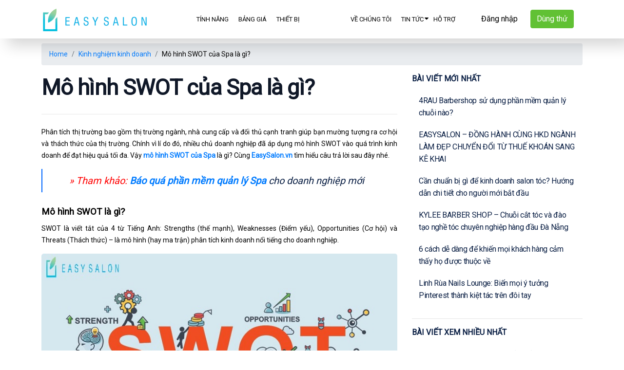

--- FILE ---
content_type: text/html; charset=UTF-8
request_url: https://easysalon.vn/mo-hinh-swot-cua-spa.html
body_size: 12738
content:
<!DOCTYPE html ><html lang="vi"><head><meta name='robots' content='index, follow, max-image-preview:large, max-snippet:-1, max-video-preview:-1' /><link media="all" href="https://easysalon.vn/wp-content/cache/autoptimize/css/autoptimize_faed71be7dfba6be4a6bcc81af211085.css" rel="stylesheet"><title>Giải đáp thắc mắc: Mô hình SWOT của Spa là thế nào?</title><meta name="description" content="Nhiều chủ doanh nghiệp đã áp dụng mô hình SWOT vào quá trình kinh doanh để đạt hiệu quả tối đa. Vậy mô hình SWOT của Spa là gì?" /><link rel="canonical" href="https://easysalon.vn/mo-hinh-swot-cua-spa.html" /><meta property="og:locale" content="en_US" /><meta property="og:type" content="article" /><meta property="og:title" content="Giải đáp thắc mắc: Mô hình SWOT của Spa là thế nào?" /><meta property="og:description" content="Nhiều chủ doanh nghiệp đã áp dụng mô hình SWOT vào quá trình kinh doanh để đạt hiệu quả tối đa. Vậy mô hình SWOT của Spa là gì?" /><meta property="og:url" content="https://easysalon.vn/mo-hinh-swot-cua-spa.html" /><meta property="og:site_name" content="EasySalon" /><meta property="article:published_time" content="2021-06-12T02:29:55+00:00" /><meta property="og:image" content="https://easysalon.vn/wp-content/uploads/2021/06/mo-hinh-swot-cua-spa.jpg" /><meta property="og:image:width" content="650" /><meta property="og:image:height" content="354" /><meta property="og:image:type" content="image/jpeg" /><meta name="author" content="easysalonvn" /><meta name="twitter:card" content="summary_large_image" /><meta name="twitter:label1" content="Written by" /><meta name="twitter:data1" content="easysalonvn" /><meta name="twitter:label2" content="Est. reading time" /><meta name="twitter:data2" content="6 minutes" /> <script type="application/ld+json" class="yoast-schema-graph">{"@context":"https://schema.org","@graph":[{"@type":"Article","@id":"https://easysalon.vn/mo-hinh-swot-cua-spa.html#article","isPartOf":{"@id":"https://easysalon.vn/mo-hinh-swot-cua-spa.html"},"author":{"name":"easysalonvn","@id":"https://easysalon.vn/#/schema/person/f4b8976c6a257d9232c62550ef29ffb0"},"headline":"Mô hình SWOT của Spa là gì?","datePublished":"2021-06-12T02:29:55+00:00","mainEntityOfPage":{"@id":"https://easysalon.vn/mo-hinh-swot-cua-spa.html"},"wordCount":1283,"commentCount":0,"publisher":{"@id":"https://easysalon.vn/#organization"},"image":{"@id":"https://easysalon.vn/mo-hinh-swot-cua-spa.html#primaryimage"},"thumbnailUrl":"https://easysalon.vn/wp-content/uploads/2021/06/mo-hinh-swot-cua-spa.jpg","articleSection":["Kinh nghiệm kinh doanh"],"inLanguage":"en-US","potentialAction":[{"@type":"CommentAction","name":"Comment","target":["https://easysalon.vn/mo-hinh-swot-cua-spa.html#respond"]}]},{"@type":"WebPage","@id":"https://easysalon.vn/mo-hinh-swot-cua-spa.html","url":"https://easysalon.vn/mo-hinh-swot-cua-spa.html","name":"Giải đáp thắc mắc: Mô hình SWOT của Spa là thế nào?","isPartOf":{"@id":"https://easysalon.vn/#website"},"primaryImageOfPage":{"@id":"https://easysalon.vn/mo-hinh-swot-cua-spa.html#primaryimage"},"image":{"@id":"https://easysalon.vn/mo-hinh-swot-cua-spa.html#primaryimage"},"thumbnailUrl":"https://easysalon.vn/wp-content/uploads/2021/06/mo-hinh-swot-cua-spa.jpg","datePublished":"2021-06-12T02:29:55+00:00","description":"Nhiều chủ doanh nghiệp đã áp dụng mô hình SWOT vào quá trình kinh doanh để đạt hiệu quả tối đa. Vậy mô hình SWOT của Spa là gì?","breadcrumb":{"@id":"https://easysalon.vn/mo-hinh-swot-cua-spa.html#breadcrumb"},"inLanguage":"en-US","potentialAction":[{"@type":"ReadAction","target":["https://easysalon.vn/mo-hinh-swot-cua-spa.html"]}]},{"@type":"ImageObject","inLanguage":"en-US","@id":"https://easysalon.vn/mo-hinh-swot-cua-spa.html#primaryimage","url":"https://easysalon.vn/wp-content/uploads/2021/06/mo-hinh-swot-cua-spa.jpg","contentUrl":"https://easysalon.vn/wp-content/uploads/2021/06/mo-hinh-swot-cua-spa.jpg","width":650,"height":354,"caption":"mo hinh swot cua spa"},{"@type":"BreadcrumbList","@id":"https://easysalon.vn/mo-hinh-swot-cua-spa.html#breadcrumb","itemListElement":[{"@type":"ListItem","position":1,"name":"Home","item":"https://easysalon.vn/"},{"@type":"ListItem","position":2,"name":"Mô hình SWOT của Spa là gì?"}]},{"@type":"WebSite","@id":"https://easysalon.vn/#website","url":"https://easysalon.vn/","name":"EasySalon","description":"Phần mềm quản lý và CSKH chuyên biệt cho Salon, Spa","publisher":{"@id":"https://easysalon.vn/#organization"},"potentialAction":[{"@type":"SearchAction","target":{"@type":"EntryPoint","urlTemplate":"https://easysalon.vn/?s={search_term_string}"},"query-input":{"@type":"PropertyValueSpecification","valueRequired":true,"valueName":"search_term_string"}}],"inLanguage":"en-US"},{"@type":"Organization","@id":"https://easysalon.vn/#organization","name":"EasySalon","url":"https://easysalon.vn/","logo":{"@type":"ImageObject","inLanguage":"en-US","@id":"https://easysalon.vn/#/schema/logo/image/","url":"https://easysalon.vn/wp-content/uploads/2019/06/logo-my.png","contentUrl":"https://easysalon.vn/wp-content/uploads/2019/06/logo-my.png","width":600,"height":138,"caption":"EasySalon"},"image":{"@id":"https://easysalon.vn/#/schema/logo/image/"}},{"@type":"Person","@id":"https://easysalon.vn/#/schema/person/f4b8976c6a257d9232c62550ef29ffb0","name":"easysalonvn","image":{"@type":"ImageObject","inLanguage":"en-US","@id":"https://easysalon.vn/#/schema/person/image/","url":"https://secure.gravatar.com/avatar/dcef9151c67e1c65f38980fa11b25a8279bed3549263b84655faf4c12f7b8258?s=96&d=mm&r=g","contentUrl":"https://secure.gravatar.com/avatar/dcef9151c67e1c65f38980fa11b25a8279bed3549263b84655faf4c12f7b8258?s=96&d=mm&r=g","caption":"easysalonvn"},"url":"https://easysalon.vn/author/easysalonvn"}]}</script> <link rel='dns-prefetch' href='//cdn.jsdelivr.net' /><link rel="alternate" title="oEmbed (JSON)" type="application/json+oembed" href="https://easysalon.vn/wp-json/oembed/1.0/embed?url=https%3A%2F%2Feasysalon.vn%2Fmo-hinh-swot-cua-spa.html" /><link rel="alternate" title="oEmbed (XML)" type="text/xml+oembed" href="https://easysalon.vn/wp-json/oembed/1.0/embed?url=https%3A%2F%2Feasysalon.vn%2Fmo-hinh-swot-cua-spa.html&#038;format=xml" /><link rel='stylesheet' id='es-bootstrap-icons-css' href='https://cdn.jsdelivr.net/npm/bootstrap-icons@1.11.3/font/bootstrap-icons.css' type='text/css' media='all' /><link rel="https://api.w.org/" href="https://easysalon.vn/wp-json/" /><link rel="alternate" title="JSON" type="application/json" href="https://easysalon.vn/wp-json/wp/v2/posts/7371" /><link rel="EditURI" type="application/rsd+xml" title="RSD" href="https://easysalon.vn/xmlrpc.php?rsd" /><link rel='shortlink' href='https://easysalon.vn/?p=7371' /><meta name="generator" content="auto-sizes 1.6.0"><meta name="generator" content="dominant-color-images 1.2.0"><meta name="generator" content="performance-lab 3.9.0; plugins: auto-sizes, dominant-color-images, embed-optimizer, image-prioritizer, speculation-rules, web-worker-offloading, webp-uploads"><meta name="generator" content="web-worker-offloading 0.2.0"><meta name="generator" content="webp-uploads 2.5.1"><meta name="generator" content="speculation-rules 1.5.0"><meta name="generator" content="optimization-detective 1.0.0-beta3"><meta name="generator" content="embed-optimizer 1.0.0-beta2"><meta name="generator" content="image-prioritizer 1.0.0-beta2"><link rel="icon" href="https://easysalon.vn/wp-content/uploads/2024/03/cropped-favicon-32x32.png" sizes="32x32" /><link rel="icon" href="https://easysalon.vn/wp-content/uploads/2024/03/cropped-favicon-192x192.png" sizes="192x192" /><link rel="apple-touch-icon" href="https://easysalon.vn/wp-content/uploads/2024/03/cropped-favicon-180x180.png" /><meta name="msapplication-TileImage" content="https://easysalon.vn/wp-content/uploads/2024/03/cropped-favicon-270x270.png" /><meta charset="UTF-8"><meta name="language" content="vi"/><meta name="viewport" content="width=device-width, initial-scale=1.0"><meta name="facebook-domain-verification" content="e7qi684zfti118171r2xlb2cru0fiy" /><meta name="google-site-verification" content="x86cB9GRRevLe860b5-1MXrgJZC_OX47S6aohuuNpbM" /><link rel="shortcut icon" type="image/png" href="https://easysalon.vn/wp-content/uploads/2019/06/favicon.png" /><link rel="apple-touch-icon" type="image/png" href="https://easysalon.vn/wp-content/uploads/2019/06/favicon.png" /><link rel="stylesheet" href="https://fonts.googleapis.com/css?family=Roboto">  <script async src="https://www.googletagmanager.com/gtag/js?id=G-B1DZC09RRJ"></script> <script>window.dataLayer = window.dataLayer || [];
  function gtag(){dataLayer.push(arguments);}
  gtag('js', new Date());

  gtag('config', 'G-B1DZC09RRJ');</script>  <script src="https://ajax.googleapis.com/ajax/libs/jquery/1.7.1/jquery.min.js" type="text/javascript"></script> <script src="https://code.jquery.com/jquery-3.6.1.js" integrity="sha256-3zlB5s2uwoUzrXK3BT7AX3FyvojsraNFxCc2vC/7pNI=" crossorigin="anonymous"></script> <link rel="stylesheet"href="https://cdn.jsdelivr.net/npm/swiper/swiper-bundle.min.css"/></head><body class="desk"><div id="fb-root"></div> <script async defer crossorigin="anonymous" src="https://connect.facebook.net/vi_VN/sdk.js#xfbml=1&version=v14.0&appId=172388364589487&autoLogAppEvents=1" nonce="23jRg2eK"></script> <div class="main-page"><header id="main_menu_sticky" class="tablet-mode header clear  " role="banner"><nav class="main-menu" id="navbar"><div class="container"><div class="row"><div class="col-md-7"><div class="logo"><h1 class="site-title"> Giải đáp thắc mắc: Mô hình SWOT của Spa là thế nào? <a href="https://easysalon.vn"> <img data-od-xpath="/HTML/BODY/DIV[@class=&apos;main-page&apos;]/*[1][self::HEADER]/*[1][self::NAV]/*[1][self::DIV]/*[1][self::DIV]/*[1][self::DIV]/*[1][self::DIV]/*[1][self::H1]/*[1][self::A]/*[1][self::IMG]" src="https://easysalon.vn/wp-content/uploads/2019/06/logo-my.png"
 alt="EasySalon" /> </a></h1></div></div><div class="col-md-2 button-box1"> <a href="https://my.easysalon.vn/" class="btn btn-white" style=" margin-right: -20px"> Đăng nhập </a></div><div class="col-md-2 button-box1"> <button type="button" class="btn btn-success" data-toggle="modal" data-target="#register_popup"> Dùng thử </button></div><div class="col-md-1 button-box2"> <a href="#" class="menu-icon" onclick="open_menu()"> <svg width="32" height="32" viewBox="0 0 32 32" fill="none" xmlns="http://www.w3.org/2000/svg"> <path d="M4 16H28" stroke="#0A1F44" stroke-width="1.5" stroke-linecap="round" stroke-linejoin="round"/> <path d="M4 8H28" stroke="#0A1F44" stroke-width="1.5" stroke-linecap="round" stroke-linejoin="round"/> <path d="M4 24H28" stroke="#0A1F44" stroke-width="1.5" stroke-linecap="round" stroke-linejoin="round"/> </svg> </a></div></div></div></nav></header><header id="main_menu_sticky" class="desktop-mode header clear  " role="banner"><nav class="main-menu" id="navbar"><div class="container"><div class="row"><div class="col-md-3"><div class="logo"><h1 class="site-title"> Giải đáp thắc mắc: Mô hình SWOT của Spa là thế nào? <a href="https://easysalon.vn"> <img data-od-xpath="/HTML/BODY/DIV[@class=&apos;main-page&apos;]/*[2][self::HEADER]/*[1][self::NAV]/*[1][self::DIV]/*[1][self::DIV]/*[1][self::DIV]/*[1][self::DIV]/*[1][self::H1]/*[1][self::A]/*[1][self::IMG]" src="https://easysalon.vn/wp-content/uploads/2019/06/logo-my.png"
 alt="EasySalon" /> </a></h1></div></div><div class="col-md-3"><nav class="header-nav"><div id="header-menu-left" class="menu-header-menu-left-container"><ul class="header-menu-left"><li id="menu-item-157" class="menu-item menu-item-type-post_type menu-item-object-page menu-item-157"><h3><a href="https://easysalon.vn/tinh-nang"><span>Tính năng</span></a></h3></li><li id="menu-item-161" class="menu-item menu-item-type-post_type menu-item-object-page menu-item-161"><h3><a href="https://easysalon.vn/bao-gia"><span>Bảng giá</span></a></h3></li><li id="menu-item-410" class="menu-item menu-item-type-taxonomy menu-item-object-category menu-item-410"><h3><a href="https://easysalon.vn/thiet-bi"><span>Thiết bị</span></a></h3></li></ul></div></nav></div><div class="col-md-3" style="flex: 0 0 28%; max-width: 28%;"><nav class="header-nav"><div id="header-menu-right" class="menu-header-menu-right-container"><ul class="header-menu-right"><li id="menu-item-11738" class="menu-item menu-item-type-post_type menu-item-object-page menu-item-11738"><h3><a href="https://easysalon.vn/about-us"><span>Về chúng tôi</span></a></h3></li><li id="menu-item-9751" class="menu-item menu-item-type-custom menu-item-object-custom menu-item-has-children menu-item-9751"><h3><a href="#"><span>Tin tức</span></a></h3><ul class="sub-menu"><li id="menu-item-9752" class="menu-item menu-item-type-post_type menu-item-object-page menu-item-9752"><h3><a href="https://easysalon.vn/thong-bao-cap-nhat"><span>Thông báo cập nhật</span></a></h3></li><li id="menu-item-11739" class="menu-item menu-item-type-taxonomy menu-item-object-category menu-item-11739"><h3><a href="https://easysalon.vn/blog"><span>Blog</span></a></h3></li><li id="menu-item-11736" class="menu-item menu-item-type-post_type menu-item-object-page menu-item-11736"><h3><a href="https://easysalon.vn/khach-hang"><span>Khách hàng EasySalon</span></a></h3></li><li id="menu-item-11744" class="menu-item menu-item-type-post_type menu-item-object-page menu-item-11744"><h3><a href="https://easysalon.vn/tuyen-dung"><span>Tuyển dụng EasySalon</span></a></h3></li></ul></li><li id="menu-item-9311" class="menu-item menu-item-type-custom menu-item-object-custom menu-item-9311"><h3><a href="https://easysalon.vn/huong-dan-su-dung"><span>Hỗ trợ</span></a></h3></li></ul></div></nav></div><div class="col-md-3" style="max-width: 22%;"> <a href="https://my.easysalon.vn/" class="btn btn-white" style="margin-top: 20px; margin-right: 10px"> Đăng nhập </a> <button type="button" class="btn btn-success" data-toggle="modal" data-target="#register_popup" style="margin-top: 20px;"> Dùng thử </button></div></div></div></nav></header><header class="mobile-mode header header-mobile "><div class="container" id="app-boss"><div class="row"><div class="col-2" style="display: flex; align-items: center; justify-content: flex-end; padding: 10px;flex: 0 0 13.666667%;"> <svg width="25" height="25" viewBox="0 0 16 16" fill="none" xmlns="http://www.w3.org/2000/svg" onclick="close_app_boss()"> <path d="M12 12L4 4" stroke="#0A1F44" stroke-width="1.5" stroke-linecap="round" stroke-linejoin="round"/> <path d="M12 4L4 12" stroke="#0A1F44" stroke-width="1.5" stroke-linecap="round" stroke-linejoin="round"/> </svg></div><div class="col-6" style="padding-left: 0; padding-top: 5px;"> <img data-od-xpath="/HTML/BODY/DIV[@class=&apos;main-page&apos;]/*[3][self::HEADER]/*[1][self::DIV]/*[1][self::DIV]/*[2][self::DIV]/*[1][self::IMG]" src="https://easysalon.vn/wp-content/themes/easysalon/images/new version/Frame 436.svg"></div><div class="col-4" style="display: flex; align-items: center;justify-content: center;"> <a href="https://easysalon.vn/downloads" class="btn btn-primary" style="color:white">Tải xuống</a></div></div></div><div class='container'><div class="logo"><h1 class="site-title"> Giải đáp thắc mắc: Mô hình SWOT của Spa là thế nào? <a href="https://easysalon.vn"> <img data-od-xpath="/HTML/BODY/DIV[@class=&apos;main-page&apos;]/*[3][self::HEADER]/*[2][self::DIV]/*[1][self::DIV]/*[1][self::H1]/*[1][self::A]/*[1][self::IMG]" src="https://easysalon.vn/wp-content/uploads/2019/06/logo-my.png" alt="EasySalon" /> </a></h1></div> <a href="#" class="menu-icon" onclick="open_menu()"> <svg width="32" height="32" viewBox="0 0 32 32" fill="none" xmlns="http://www.w3.org/2000/svg"> <path d="M4 16H28" stroke="#0A1F44" stroke-width="1.5" stroke-linecap="round" stroke-linejoin="round"/> <path d="M4 8H28" stroke="#0A1F44" stroke-width="1.5" stroke-linecap="round" stroke-linejoin="round"/> <path d="M4 24H28" stroke="#0A1F44" stroke-width="1.5" stroke-linecap="round" stroke-linejoin="round"/> </svg> </a></div> <script>function close_app_boss(){
					$('#app-boss').hide('slow');
					$('#app-boss2').hide('slow');
				}
				function open_menu(){
					$('#menu-mobile').show('slow');
				}</script> </header><div class="page"><div class="container"><ol class="breadcrumb" itemscope   itemtype="http://schema.org/BreadcrumbList"><li class="breadcrumb-item" itemprop="itemListElement" itemscope itemtype="http://schema.org/ListItem"> <a itemprop="item" href="https://easysalon.vn"><i class="glyphicon glyphicon-home"></i> <span itemprop="name"">Home</span><meta itemprop="position" content="1" /></a></li><li class="breadcrumb-item" itemprop="itemListElement" itemscope itemtype="http://schema.org/ListItem"><a  itemprop="item" href="https://easysalon.vn/kinh-nghiem-kinh-doanh" ><span itemprop="name">Kinh nghiệm kinh doanh</span></a><meta itemprop="position" content="1" /></li><li class="breadcrumb-item hidden-xs" itemprop="itemListElement" itemscope itemtype="http://schema.org/ListItem"><span itemprop="item"><span itemprop="name">Mô hình SWOT của Spa là gì?</span><meta itemprop="position" content="2" /></span></li></ol><div class="desktop-mode"><div class="row"><div class="col-md-8"><h2 class="title">Mô hình SWOT của Spa là gì?</h2><hr class="mt-4 mb-4"><div class="content"><p style="text-align: justify;">Phân tích thị trường bao gồm thị trường ngành, nhà cung cấp và đối thủ cạnh tranh giúp bạn mường tượng ra cơ hội và thách thức của thị trường. Chính vì lí do đó, nhiều chủ doanh nghiệp đã áp dụng mô hình SWOT vào quá trình kinh doanh để đạt hiệu quả tối đa. Vậy <a href="https://easysalon.vn/mo-hinh-swot-cua-spa.html"><strong>mô hình SWOT của Spa</strong></a> là gì? Cùng <a href="https://easysalon.vn/"><strong>EasySalon.vn</strong></a> tìm hiểu câu trả lời sau đây nhé.</p><blockquote><p style="padding-left: 40px;"><em><span style="color: #ff0000;">» Tham khảo:</span> <a href="https://easysalon.vn/bao-gia" target="_blank" rel="noopener noreferrer"><strong>Báo quá phần mềm quản lý Spa</strong></a> cho doanh nghiệp mới</em></p></blockquote><h2 style="text-align: justify;"><span style="font-size: 14pt;"><strong>Mô hình SWOT là gì?</strong></span></h2><p style="text-align: justify;">SWOT là viết tắt của 4 từ Tiếng Anh: Strengths (thế mạnh), Weaknesses (Điểm yếu), Opportunities (Cơ hội) và Threats (Thách thức) – là mô hình (hay ma trận) phân tích kinh doanh nổi tiếng cho doanh nghiệp.</p><p><img class="aligncenter wp-image-7372 size-full lazy" alt="mo hinh swot cua spa " width="650" height="354" data-src="https://easysalon.vn/wp-content/uploads/2021/06/mo-hinh-swot-cua-spa.jpg" loading="lazy" srcset="https://easysalon.vn/wp-content/uploads/2021/06/mo-hinh-swot-cua-spa.jpg 650w, https://easysalon.vn/wp-content/uploads/2021/06/mo-hinh-swot-cua-spa-300x163.jpg 300w" sizes="auto, (max-width: 650px) 100vw, 650px" /></p><p style="text-align: justify;">Mô hình SWOT là mô hình (hay ma trận) phân tích kinh doanh nổi tiếng dành cho mọi doanh nghiệp muốn cải thiện tình hình kinh doanh bằng định hướng đúng đẵn và xây dựng những nền tảng phát triển vững chắc.</p><ul style="text-align: justify;"><li>Trong đó Thế mạnh và Điểm yếu được xem là hai <em>yếu tố nội bộ</em> trong một doanh nghiệp. Ví dụ như danh tiếng, đặc điểm, vị trí địa lý. Gọi là yếu tố nội bộ, bởi vì đây là những yếu tố mà bạn có thể nỗ lực để thay đổi.</li><li>Còn Cơ hội và Rủi ro là hai <em>yếu tố bên ngoài</em>. Ví dụ như nguồn cung ứng, đối thủ, giá thị trường, vì chúng không phải những yếu tố chỉ cần muốn là có thể kiểm soát được.</li></ul><blockquote><p style="padding-left: 40px;"><em><span style="color: #ff0000;">» Xem thêm:</span> Tìm hiểu <strong><a href="https://easysalon.vn/tim-hieu-5-mo-hinh-spa-tren-the-gioi.html">mô hình Spa trên thế giới</a></strong> mang lại hiệu quả cao</em></p></blockquote><h3 style="text-align: justify;"><span style="font-size: 12pt;"><strong>Cách phân tích mô hình SWOT cho Spa cực đơn giản </strong></span></h3><p style="text-align: justify;">Phân tích mô hình SWOT giúp bạn nắm được điểm mạnh, điểm yếu của spa. Mình có thế mạnh gì cần phát huy, điểm yếu nào cần khắc phục. Khi đã hiểu rõ các tiềm năng của mình bạn sẽ có cách lập kế hoạch kinh doanh hiệu quả. Chính xác hơn, không bị sa lầy vào những kế hoạch bất khả thi.</p><p><img class="aligncenter wp-image-7373 size-full lazy" alt="phan tich mo hinh swot cua spa " width="650" height="433" data-src="https://easysalon.vn/wp-content/uploads/2021/06/mo-hinh-swot-cua-spa-1.jpg" loading="lazy" srcset="https://easysalon.vn/wp-content/uploads/2021/06/mo-hinh-swot-cua-spa-1.jpg 650w, https://easysalon.vn/wp-content/uploads/2021/06/mo-hinh-swot-cua-spa-1-300x200.jpg 300w" sizes="auto, (max-width: 650px) 100vw, 650px" /></p><blockquote><p><em><span style="color: #ff0000;">» Xem thêm:</span></em> Áp dụng <em><strong><a href="https://easysalon.vn/chien-luoc-dinh-gia-chim-moi-cho-dich-vu-spa.html">chiến lược định giá chim mồi cho dịch vụ Spa</a></strong></em></p></blockquote><table style="height: 96px; width: 100%; border-collapse: collapse;" border="2" cellspacing="1"><tbody><tr style="height: 24px;"><td style="width: 23.9394%; height: 24px; text-align: center;"><strong>Điểm mạnh</strong></td><td style="width: 76.0606%; height: 24px;"><ul><li style="text-align: justify;">Phần “Điểm mạnh” của phân tích SWOT nêu bật các đặc điểm tích cực mang lại lợi thế cạnh tranh cho doanh nghiệp. Một phân tích SWOT spa trong ngày sẽ đề cập đến những phẩm chất tốt liên quan đến các cơ sở, nhân viên, thiết bị và dịch vụ của khu nghỉ mát.</li><li style="text-align: justify;">Một thẩm mỹ viện tại chỗ hoặc các cơ sở được trang bị tốt với thiết bị tiên tiến là hai ví dụ có thể. Tuy nhiên, điểm mạnh của bạn cần giúp bạn thoát khỏi cuộc thi. Nếu phần lớn các spa trong khu vực của bạn bao gồm các thẩm mỹ viện, thẩm mỹ viện của bạn không còn được coi là một thế mạnh.</li></ul></td></tr><tr style="height: 24px;"><td style="width: 23.9394%; height: 24px; text-align: center;"><strong>Điểm yếu</strong></td><td style="width: 76.0606%; height: 24px;"><ul><li style="text-align: justify;">Phần “Điểm yếu” của SWOT đi qua các đặc điểm không mong muốn của một doanh nghiệp. Văn hóa công ty kém, kỹ thuật đào tạo kém, hạn chế tài chính, vấn đề nhân sự và các yếu tố nội bộ khác tạo ra điểm yếu.</li><li style="text-align: justify;">Một nhân viên thiếu kinh nghiệm và một thực đơn dịch vụ hạn chế là những ví dụ về những thiếu sót có thể được đề cập trong một ngày SWOT spa. Nếu bạn gặp khó khăn trong việc xác định điểm yếu, hãy hỏi khách hàng và khách hàng hiện tại.</li></ul></td></tr><tr style="height: 24px;"><td style="width: 23.9394%; height: 24px; text-align: center;"><strong>Cơ hội</strong></td><td style="width: 76.0606%; height: 24px; text-align: justify;"><ul><li>Phần “Cơ hội” của SWOT phác thảo các xu hướng tích cực ảnh hưởng đến toàn bộ thị trường. Những xu hướng này hoạt động bên ngoài vương quốc spa ảnh hưởng. Chúng không thể được kiểm soát hoặc tạo ra, cũng không thể gắn với bất kỳ tổ chức nào. Nói, ví dụ, các bữa tiệc sinh nhật theo chủ đề spa trở nên rất thời trang.</li><li>Đây là một cơ hội cho tất cả các spa. Nghiên cứu các báo cáo tin tức liên quan đến phương pháp điều trị spa, hành vi mua của khách hàng và dữ liệu tài chính để xác định cơ hội</li></ul></td></tr><tr style="height: 24px;"><td style="width: 23.9394%; height: 24px; text-align: center;"><strong>Thách thức</strong></td><td style="width: 76.0606%; height: 24px; text-align: justify;"><ul><li>Trong phần này, hãy nhấn mạnh các xu hướng xã hội và tài chính đang ảnh hưởng tiêu cực đến tất cả các spa trong thị trường của bạn. Nếu phụ nữ trong khu vực của bạn không dành nhiều tiền cho các phương pháp làm đẹp, thì sự thay đổi này có thể đe dọa đến sức khỏe của tất cả các spa.</li><li>Giống như các mối đe dọa cơ hội, là các yếu tố tiếp thị bên ngoài. Chúng không thể được kiểm soát hoặc tạo ra bởi những người ra quyết định trong spa.</li></ul></td></tr></tbody></table><p style="text-align: justify;">Hy vọng qua bài viết trên, bạn đã có câu trả lời cho thắc mắc <a href="https://easysalon.vn/mo-hinh-swot-cua-spa.html"><strong>mô hình SWOT của Spa</strong></a> là gì? để áp dụng và học tập theo.</p><p><a href="https://easysalon.vn/dang-ky-phan-mem-quan-ly-salon-tiem-toc" target="_blank" rel="noopener noreferrer"><img class="wp-image-7088 size-full aligncenter lazy" title="cach dang ky phan mem quan ly spa" alt="phan mem quan ly spa" width="650" height="150" data-src="https://easysalon.vn/wp-content/uploads/2021/05/dung-thu-mien-phi.png" loading="lazy" srcset="https://easysalon.vn/wp-content/uploads/2021/05/dung-thu-mien-phi.png 650w, https://easysalon.vn/wp-content/uploads/2021/05/dung-thu-mien-phi-300x69.png 300w" sizes="auto, (max-width: 650px) 100vw, 650px" /></a></p></div><hr class="mt-4 mb-4"><div class="business-footer"><h2>EasySalon - Phần mềm quản lý chuyên biệt cho Salon/Spa</h2><h5>Đầy đủ tính năng quản lý & CSKH | Giá chỉ từ <span>5.000đ</span>/ngày</h5><div class="form-group"> <button type="button" class="btn btn-success" data-toggle="modal" data-target="#register_popup"> Dùng thử miễn phí </button></div></div></div><div class="col-md-4"><div class="sidebar"><aside class="widget widget-newest-post"><h3 class="widget-title">Bài viết mới nhất</h3><div class="widget-content"><div class="newest-post-item"><h4 class="title"> <a href="https://easysalon.vn/chuoi-4rau-barbershop-cau-chuyen-thanh-cong-tu-doi-tac.html" title="4RAU Barbershop sử dụng phần mềm quản lý chuỗi nào?"> 4RAU Barbershop sử dụng phần mềm quản lý chuỗi nào? </a></h4></div><div class="newest-post-item"><h4 class="title"> <a href="https://easysalon.vn/easysalon-dong-hanh-cung-hkd-nganh-lam-dep-chuyen-doi-tu-thue-khoan-sang-ke-khai.html" title="EASYSALON &#8211; ĐỒNG HÀNH CÙNG HKD NGÀNH LÀM ĐẸP CHUYỂN ĐỔI TỪ THUẾ KHOÁN SANG KÊ KHAI"> EASYSALON &#8211; ĐỒNG HÀNH CÙNG HKD NGÀNH LÀM ĐẸP CHUYỂN ĐỔI TỪ THUẾ KHOÁN SANG KÊ KHAI </a></h4></div><div class="newest-post-item"><h4 class="title"> <a href="https://easysalon.vn/kinh-doanh-salon-toc.html" title="Cần chuẩn bị gì để kinh doanh salon tóc? Hướng dẫn chi tiết cho người mới bắt đầu"> Cần chuẩn bị gì để kinh doanh salon tóc? Hướng dẫn chi tiết cho người mới bắt đầu </a></h4></div><div class="newest-post-item"><h4 class="title"> <a href="https://easysalon.vn/kylee-barber-shop-da-nang.html" title="KYLEE BARBER SHOP &#8211; Chuỗi cắt tóc và đào tạo nghề tóc chuyên nghiệp hàng đầu Đà Nẵng"> KYLEE BARBER SHOP &#8211; Chuỗi cắt tóc và đào tạo nghề tóc chuyên nghiệp hàng đầu Đà Nẵng </a></h4></div><div class="newest-post-item"><h4 class="title"> <a href="https://easysalon.vn/6-cach-de-giu-chan-khach-hang.html" title="6 cách dễ dàng để khiến mọi khách hàng cảm thấy họ được thuộc về"> 6 cách dễ dàng để khiến mọi khách hàng cảm thấy họ được thuộc về </a></h4></div><div class="newest-post-item"><h4 class="title"> <a href="https://easysalon.vn/linh-rua-nails-lounge.html" title="Linh Rùa Nails Lounge: Biến mọi ý tưởng Pinterest thành kiệt tác trên đôi tay"> Linh Rùa Nails Lounge: Biến mọi ý tưởng Pinterest thành kiệt tác trên đôi tay </a></h4></div></div></aside><hr><aside class="widget widget-newest-post"><h3 class="widget-title">Bài viết xem nhiều nhất</h3><div class="widget-content"><div class="newest-post-item"><h4 class="title"> <a href="https://easysalon.vn/chuoi-4rau-barbershop-cau-chuyen-thanh-cong-tu-doi-tac.html" title="4RAU Barbershop sử dụng phần mềm quản lý chuỗi nào?"> 4RAU Barbershop sử dụng phần mềm quản lý chuỗi nào? </a></h4></div><div class="newest-post-item"><h4 class="title"> <a href="https://easysalon.vn/mau-toc-dep-2020.html" title="Điểm mặt 6 màu tóc đẹp 2020 dự đoán sẽ &#8216;lên ngôi&#8217; năm sau"> Điểm mặt 6 màu tóc đẹp 2020 dự đoán sẽ &#8216;lên ngôi&#8217; năm sau </a></h4></div><div class="newest-post-item"><h4 class="title"> <a href="https://easysalon.vn/mau-sac-hot-trend-2020.html" title="Những màu sắc hot trend sẽ trở thành xu hướng 2020"> Những màu sắc hot trend sẽ trở thành xu hướng 2020 </a></h4></div><div class="newest-post-item"><h4 class="title"> <a href="https://easysalon.vn/mau-hot-trend-nam-2021.html" title="Điểm danh xu hướng màu hot trend năm 2021 dẫn đầu trào lưu"> Điểm danh xu hướng màu hot trend năm 2021 dẫn đầu trào lưu </a></h4></div><div class="newest-post-item"><h4 class="title"> <a href="https://easysalon.vn/mua-dung-cu-lam-toc-o-tp-hcm.html" title="Gợi ý 5 địa điểm mua dụng cụ làm tóc ở TP.HCM chất lượng"> Gợi ý 5 địa điểm mua dụng cụ làm tóc ở TP.HCM chất lượng </a></h4></div><div class="newest-post-item"><h4 class="title"> <a href="https://easysalon.vn/toc-ngan-cho-mat-tron.html" title="4 kiểu tóc ngắn cho mặt tròn dẫn đầu xu hướng"> 4 kiểu tóc ngắn cho mặt tròn dẫn đầu xu hướng </a></h4></div></div></aside></div></div></div></div><div class="mobile-mode"><div class="row"><div class="col-12"><h2 class="title">Mô hình SWOT của Spa là gì?</h2><hr class="mt-4 mb-4"><div class="content"><p style="text-align: justify;">Phân tích thị trường bao gồm thị trường ngành, nhà cung cấp và đối thủ cạnh tranh giúp bạn mường tượng ra cơ hội và thách thức của thị trường. Chính vì lí do đó, nhiều chủ doanh nghiệp đã áp dụng mô hình SWOT vào quá trình kinh doanh để đạt hiệu quả tối đa. Vậy <a href="https://easysalon.vn/mo-hinh-swot-cua-spa.html"><strong>mô hình SWOT của Spa</strong></a> là gì? Cùng <a href="https://easysalon.vn/"><strong>EasySalon.vn</strong></a> tìm hiểu câu trả lời sau đây nhé.</p><blockquote><p style="padding-left: 40px;"><em><span style="color: #ff0000;">» Tham khảo:</span> <a href="https://easysalon.vn/bao-gia" target="_blank" rel="noopener noreferrer"><strong>Báo quá phần mềm quản lý Spa</strong></a> cho doanh nghiệp mới</em></p></blockquote><h2 style="text-align: justify;"><span style="font-size: 14pt;"><strong>Mô hình SWOT là gì?</strong></span></h2><p style="text-align: justify;">SWOT là viết tắt của 4 từ Tiếng Anh: Strengths (thế mạnh), Weaknesses (Điểm yếu), Opportunities (Cơ hội) và Threats (Thách thức) – là mô hình (hay ma trận) phân tích kinh doanh nổi tiếng cho doanh nghiệp.</p><p><img class="aligncenter wp-image-7372 size-full lazy" alt="mo hinh swot cua spa " width="650" height="354" data-src="https://easysalon.vn/wp-content/uploads/2021/06/mo-hinh-swot-cua-spa.jpg" loading="lazy" srcset="https://easysalon.vn/wp-content/uploads/2021/06/mo-hinh-swot-cua-spa.jpg 650w, https://easysalon.vn/wp-content/uploads/2021/06/mo-hinh-swot-cua-spa-300x163.jpg 300w" sizes="auto, (max-width: 650px) 100vw, 650px" /></p><p style="text-align: justify;">Mô hình SWOT là mô hình (hay ma trận) phân tích kinh doanh nổi tiếng dành cho mọi doanh nghiệp muốn cải thiện tình hình kinh doanh bằng định hướng đúng đẵn và xây dựng những nền tảng phát triển vững chắc.</p><ul style="text-align: justify;"><li>Trong đó Thế mạnh và Điểm yếu được xem là hai <em>yếu tố nội bộ</em> trong một doanh nghiệp. Ví dụ như danh tiếng, đặc điểm, vị trí địa lý. Gọi là yếu tố nội bộ, bởi vì đây là những yếu tố mà bạn có thể nỗ lực để thay đổi.</li><li>Còn Cơ hội và Rủi ro là hai <em>yếu tố bên ngoài</em>. Ví dụ như nguồn cung ứng, đối thủ, giá thị trường, vì chúng không phải những yếu tố chỉ cần muốn là có thể kiểm soát được.</li></ul><blockquote><p style="padding-left: 40px;"><em><span style="color: #ff0000;">» Xem thêm:</span> Tìm hiểu <strong><a href="https://easysalon.vn/tim-hieu-5-mo-hinh-spa-tren-the-gioi.html">mô hình Spa trên thế giới</a></strong> mang lại hiệu quả cao</em></p></blockquote><h3 style="text-align: justify;"><span style="font-size: 12pt;"><strong>Cách phân tích mô hình SWOT cho Spa cực đơn giản </strong></span></h3><p style="text-align: justify;">Phân tích mô hình SWOT giúp bạn nắm được điểm mạnh, điểm yếu của spa. Mình có thế mạnh gì cần phát huy, điểm yếu nào cần khắc phục. Khi đã hiểu rõ các tiềm năng của mình bạn sẽ có cách lập kế hoạch kinh doanh hiệu quả. Chính xác hơn, không bị sa lầy vào những kế hoạch bất khả thi.</p><p><img class="aligncenter wp-image-7373 size-full lazy" alt="phan tich mo hinh swot cua spa " width="650" height="433" data-src="https://easysalon.vn/wp-content/uploads/2021/06/mo-hinh-swot-cua-spa-1.jpg" loading="lazy" srcset="https://easysalon.vn/wp-content/uploads/2021/06/mo-hinh-swot-cua-spa-1.jpg 650w, https://easysalon.vn/wp-content/uploads/2021/06/mo-hinh-swot-cua-spa-1-300x200.jpg 300w" sizes="auto, (max-width: 650px) 100vw, 650px" /></p><blockquote><p><em><span style="color: #ff0000;">» Xem thêm:</span></em> Áp dụng <em><strong><a href="https://easysalon.vn/chien-luoc-dinh-gia-chim-moi-cho-dich-vu-spa.html">chiến lược định giá chim mồi cho dịch vụ Spa</a></strong></em></p></blockquote><table style="height: 96px; width: 100%; border-collapse: collapse;" border="2" cellspacing="1"><tbody><tr style="height: 24px;"><td style="width: 23.9394%; height: 24px; text-align: center;"><strong>Điểm mạnh</strong></td><td style="width: 76.0606%; height: 24px;"><ul><li style="text-align: justify;">Phần “Điểm mạnh” của phân tích SWOT nêu bật các đặc điểm tích cực mang lại lợi thế cạnh tranh cho doanh nghiệp. Một phân tích SWOT spa trong ngày sẽ đề cập đến những phẩm chất tốt liên quan đến các cơ sở, nhân viên, thiết bị và dịch vụ của khu nghỉ mát.</li><li style="text-align: justify;">Một thẩm mỹ viện tại chỗ hoặc các cơ sở được trang bị tốt với thiết bị tiên tiến là hai ví dụ có thể. Tuy nhiên, điểm mạnh của bạn cần giúp bạn thoát khỏi cuộc thi. Nếu phần lớn các spa trong khu vực của bạn bao gồm các thẩm mỹ viện, thẩm mỹ viện của bạn không còn được coi là một thế mạnh.</li></ul></td></tr><tr style="height: 24px;"><td style="width: 23.9394%; height: 24px; text-align: center;"><strong>Điểm yếu</strong></td><td style="width: 76.0606%; height: 24px;"><ul><li style="text-align: justify;">Phần “Điểm yếu” của SWOT đi qua các đặc điểm không mong muốn của một doanh nghiệp. Văn hóa công ty kém, kỹ thuật đào tạo kém, hạn chế tài chính, vấn đề nhân sự và các yếu tố nội bộ khác tạo ra điểm yếu.</li><li style="text-align: justify;">Một nhân viên thiếu kinh nghiệm và một thực đơn dịch vụ hạn chế là những ví dụ về những thiếu sót có thể được đề cập trong một ngày SWOT spa. Nếu bạn gặp khó khăn trong việc xác định điểm yếu, hãy hỏi khách hàng và khách hàng hiện tại.</li></ul></td></tr><tr style="height: 24px;"><td style="width: 23.9394%; height: 24px; text-align: center;"><strong>Cơ hội</strong></td><td style="width: 76.0606%; height: 24px; text-align: justify;"><ul><li>Phần “Cơ hội” của SWOT phác thảo các xu hướng tích cực ảnh hưởng đến toàn bộ thị trường. Những xu hướng này hoạt động bên ngoài vương quốc spa ảnh hưởng. Chúng không thể được kiểm soát hoặc tạo ra, cũng không thể gắn với bất kỳ tổ chức nào. Nói, ví dụ, các bữa tiệc sinh nhật theo chủ đề spa trở nên rất thời trang.</li><li>Đây là một cơ hội cho tất cả các spa. Nghiên cứu các báo cáo tin tức liên quan đến phương pháp điều trị spa, hành vi mua của khách hàng và dữ liệu tài chính để xác định cơ hội</li></ul></td></tr><tr style="height: 24px;"><td style="width: 23.9394%; height: 24px; text-align: center;"><strong>Thách thức</strong></td><td style="width: 76.0606%; height: 24px; text-align: justify;"><ul><li>Trong phần này, hãy nhấn mạnh các xu hướng xã hội và tài chính đang ảnh hưởng tiêu cực đến tất cả các spa trong thị trường của bạn. Nếu phụ nữ trong khu vực của bạn không dành nhiều tiền cho các phương pháp làm đẹp, thì sự thay đổi này có thể đe dọa đến sức khỏe của tất cả các spa.</li><li>Giống như các mối đe dọa cơ hội, là các yếu tố tiếp thị bên ngoài. Chúng không thể được kiểm soát hoặc tạo ra bởi những người ra quyết định trong spa.</li></ul></td></tr></tbody></table><p style="text-align: justify;">Hy vọng qua bài viết trên, bạn đã có câu trả lời cho thắc mắc <a href="https://easysalon.vn/mo-hinh-swot-cua-spa.html"><strong>mô hình SWOT của Spa</strong></a> là gì? để áp dụng và học tập theo.</p><p><a href="https://easysalon.vn/dang-ky-phan-mem-quan-ly-salon-tiem-toc" target="_blank" rel="noopener noreferrer"><img class="wp-image-7088 size-full aligncenter lazy" title="cach dang ky phan mem quan ly spa" alt="phan mem quan ly spa" width="650" height="150" data-src="https://easysalon.vn/wp-content/uploads/2021/05/dung-thu-mien-phi.png" loading="lazy" srcset="https://easysalon.vn/wp-content/uploads/2021/05/dung-thu-mien-phi.png 650w, https://easysalon.vn/wp-content/uploads/2021/05/dung-thu-mien-phi-300x69.png 300w" sizes="auto, (max-width: 650px) 100vw, 650px" /></a></p></div><hr class="mt-4 mb-4"><div class="business-footer"><h2>EasySalon - Phần mềm quản lý chuyên biệt cho Salon/Spa</h2><h5>Đầy đủ tính năng quản lý & CSKH | Giá chỉ từ <span>5.000đ</span>/ngày</h5><div class="form-group"> <button type="button" class="btn btn-success" data-toggle="modal" data-target="#register_popup"> Dùng thử miễn phí </button></div></div></div></div></div><div class="tablet-mode"><div class="row"><div class="col-12"><h2 class="title">Mô hình SWOT của Spa là gì?</h2><hr class="mt-4 mb-4"><div class="content"><p style="text-align: justify;">Phân tích thị trường bao gồm thị trường ngành, nhà cung cấp và đối thủ cạnh tranh giúp bạn mường tượng ra cơ hội và thách thức của thị trường. Chính vì lí do đó, nhiều chủ doanh nghiệp đã áp dụng mô hình SWOT vào quá trình kinh doanh để đạt hiệu quả tối đa. Vậy <a href="https://easysalon.vn/mo-hinh-swot-cua-spa.html"><strong>mô hình SWOT của Spa</strong></a> là gì? Cùng <a href="https://easysalon.vn/"><strong>EasySalon.vn</strong></a> tìm hiểu câu trả lời sau đây nhé.</p><blockquote><p style="padding-left: 40px;"><em><span style="color: #ff0000;">» Tham khảo:</span> <a href="https://easysalon.vn/bao-gia" target="_blank" rel="noopener noreferrer"><strong>Báo quá phần mềm quản lý Spa</strong></a> cho doanh nghiệp mới</em></p></blockquote><h2 style="text-align: justify;"><span style="font-size: 14pt;"><strong>Mô hình SWOT là gì?</strong></span></h2><p style="text-align: justify;">SWOT là viết tắt của 4 từ Tiếng Anh: Strengths (thế mạnh), Weaknesses (Điểm yếu), Opportunities (Cơ hội) và Threats (Thách thức) – là mô hình (hay ma trận) phân tích kinh doanh nổi tiếng cho doanh nghiệp.</p><p><img class="aligncenter wp-image-7372 size-full lazy" alt="mo hinh swot cua spa " width="650" height="354" data-src="https://easysalon.vn/wp-content/uploads/2021/06/mo-hinh-swot-cua-spa.jpg" loading="lazy" srcset="https://easysalon.vn/wp-content/uploads/2021/06/mo-hinh-swot-cua-spa.jpg 650w, https://easysalon.vn/wp-content/uploads/2021/06/mo-hinh-swot-cua-spa-300x163.jpg 300w" sizes="auto, (max-width: 650px) 100vw, 650px" /></p><p style="text-align: justify;">Mô hình SWOT là mô hình (hay ma trận) phân tích kinh doanh nổi tiếng dành cho mọi doanh nghiệp muốn cải thiện tình hình kinh doanh bằng định hướng đúng đẵn và xây dựng những nền tảng phát triển vững chắc.</p><ul style="text-align: justify;"><li>Trong đó Thế mạnh và Điểm yếu được xem là hai <em>yếu tố nội bộ</em> trong một doanh nghiệp. Ví dụ như danh tiếng, đặc điểm, vị trí địa lý. Gọi là yếu tố nội bộ, bởi vì đây là những yếu tố mà bạn có thể nỗ lực để thay đổi.</li><li>Còn Cơ hội và Rủi ro là hai <em>yếu tố bên ngoài</em>. Ví dụ như nguồn cung ứng, đối thủ, giá thị trường, vì chúng không phải những yếu tố chỉ cần muốn là có thể kiểm soát được.</li></ul><blockquote><p style="padding-left: 40px;"><em><span style="color: #ff0000;">» Xem thêm:</span> Tìm hiểu <strong><a href="https://easysalon.vn/tim-hieu-5-mo-hinh-spa-tren-the-gioi.html">mô hình Spa trên thế giới</a></strong> mang lại hiệu quả cao</em></p></blockquote><h3 style="text-align: justify;"><span style="font-size: 12pt;"><strong>Cách phân tích mô hình SWOT cho Spa cực đơn giản </strong></span></h3><p style="text-align: justify;">Phân tích mô hình SWOT giúp bạn nắm được điểm mạnh, điểm yếu của spa. Mình có thế mạnh gì cần phát huy, điểm yếu nào cần khắc phục. Khi đã hiểu rõ các tiềm năng của mình bạn sẽ có cách lập kế hoạch kinh doanh hiệu quả. Chính xác hơn, không bị sa lầy vào những kế hoạch bất khả thi.</p><p><img class="aligncenter wp-image-7373 size-full lazy" alt="phan tich mo hinh swot cua spa " width="650" height="433" data-src="https://easysalon.vn/wp-content/uploads/2021/06/mo-hinh-swot-cua-spa-1.jpg" loading="lazy" srcset="https://easysalon.vn/wp-content/uploads/2021/06/mo-hinh-swot-cua-spa-1.jpg 650w, https://easysalon.vn/wp-content/uploads/2021/06/mo-hinh-swot-cua-spa-1-300x200.jpg 300w" sizes="auto, (max-width: 650px) 100vw, 650px" /></p><blockquote><p><em><span style="color: #ff0000;">» Xem thêm:</span></em> Áp dụng <em><strong><a href="https://easysalon.vn/chien-luoc-dinh-gia-chim-moi-cho-dich-vu-spa.html">chiến lược định giá chim mồi cho dịch vụ Spa</a></strong></em></p></blockquote><table style="height: 96px; width: 100%; border-collapse: collapse;" border="2" cellspacing="1"><tbody><tr style="height: 24px;"><td style="width: 23.9394%; height: 24px; text-align: center;"><strong>Điểm mạnh</strong></td><td style="width: 76.0606%; height: 24px;"><ul><li style="text-align: justify;">Phần “Điểm mạnh” của phân tích SWOT nêu bật các đặc điểm tích cực mang lại lợi thế cạnh tranh cho doanh nghiệp. Một phân tích SWOT spa trong ngày sẽ đề cập đến những phẩm chất tốt liên quan đến các cơ sở, nhân viên, thiết bị và dịch vụ của khu nghỉ mát.</li><li style="text-align: justify;">Một thẩm mỹ viện tại chỗ hoặc các cơ sở được trang bị tốt với thiết bị tiên tiến là hai ví dụ có thể. Tuy nhiên, điểm mạnh của bạn cần giúp bạn thoát khỏi cuộc thi. Nếu phần lớn các spa trong khu vực của bạn bao gồm các thẩm mỹ viện, thẩm mỹ viện của bạn không còn được coi là một thế mạnh.</li></ul></td></tr><tr style="height: 24px;"><td style="width: 23.9394%; height: 24px; text-align: center;"><strong>Điểm yếu</strong></td><td style="width: 76.0606%; height: 24px;"><ul><li style="text-align: justify;">Phần “Điểm yếu” của SWOT đi qua các đặc điểm không mong muốn của một doanh nghiệp. Văn hóa công ty kém, kỹ thuật đào tạo kém, hạn chế tài chính, vấn đề nhân sự và các yếu tố nội bộ khác tạo ra điểm yếu.</li><li style="text-align: justify;">Một nhân viên thiếu kinh nghiệm và một thực đơn dịch vụ hạn chế là những ví dụ về những thiếu sót có thể được đề cập trong một ngày SWOT spa. Nếu bạn gặp khó khăn trong việc xác định điểm yếu, hãy hỏi khách hàng và khách hàng hiện tại.</li></ul></td></tr><tr style="height: 24px;"><td style="width: 23.9394%; height: 24px; text-align: center;"><strong>Cơ hội</strong></td><td style="width: 76.0606%; height: 24px; text-align: justify;"><ul><li>Phần “Cơ hội” của SWOT phác thảo các xu hướng tích cực ảnh hưởng đến toàn bộ thị trường. Những xu hướng này hoạt động bên ngoài vương quốc spa ảnh hưởng. Chúng không thể được kiểm soát hoặc tạo ra, cũng không thể gắn với bất kỳ tổ chức nào. Nói, ví dụ, các bữa tiệc sinh nhật theo chủ đề spa trở nên rất thời trang.</li><li>Đây là một cơ hội cho tất cả các spa. Nghiên cứu các báo cáo tin tức liên quan đến phương pháp điều trị spa, hành vi mua của khách hàng và dữ liệu tài chính để xác định cơ hội</li></ul></td></tr><tr style="height: 24px;"><td style="width: 23.9394%; height: 24px; text-align: center;"><strong>Thách thức</strong></td><td style="width: 76.0606%; height: 24px; text-align: justify;"><ul><li>Trong phần này, hãy nhấn mạnh các xu hướng xã hội và tài chính đang ảnh hưởng tiêu cực đến tất cả các spa trong thị trường của bạn. Nếu phụ nữ trong khu vực của bạn không dành nhiều tiền cho các phương pháp làm đẹp, thì sự thay đổi này có thể đe dọa đến sức khỏe của tất cả các spa.</li><li>Giống như các mối đe dọa cơ hội, là các yếu tố tiếp thị bên ngoài. Chúng không thể được kiểm soát hoặc tạo ra bởi những người ra quyết định trong spa.</li></ul></td></tr></tbody></table><p style="text-align: justify;">Hy vọng qua bài viết trên, bạn đã có câu trả lời cho thắc mắc <a href="https://easysalon.vn/mo-hinh-swot-cua-spa.html"><strong>mô hình SWOT của Spa</strong></a> là gì? để áp dụng và học tập theo.</p><p><a href="https://easysalon.vn/dang-ky-phan-mem-quan-ly-salon-tiem-toc" target="_blank" rel="noopener noreferrer"><img class="wp-image-7088 size-full aligncenter lazy" title="cach dang ky phan mem quan ly spa" alt="phan mem quan ly spa" width="650" height="150" data-src="https://easysalon.vn/wp-content/uploads/2021/05/dung-thu-mien-phi.png" loading="lazy" srcset="https://easysalon.vn/wp-content/uploads/2021/05/dung-thu-mien-phi.png 650w, https://easysalon.vn/wp-content/uploads/2021/05/dung-thu-mien-phi-300x69.png 300w" sizes="auto, (max-width: 650px) 100vw, 650px" /></a></p></div><hr class="mt-4 mb-4"><div class="business-footer"><h2>EasySalon - Phần mềm quản lý chuyên biệt cho Salon/Spa</h2><h5>Đầy đủ tính năng quản lý & CSKH | Giá chỉ từ <span>5.000đ</span>/ngày</h5><div class="form-group"> <button type="button" class="btn btn-success" data-toggle="modal" data-target="#register_popup"> Dùng thử miễn phí </button></div></div></div></div></div></div></div><footer class="footer"><div class="container"><div class="footer-wrapper desktop-mode"><div class="row form-group"><div class="col-md-5"><div class="footer-logo"> <a href="https://easysalon.vn/"><img data-od-xpath="/HTML/BODY/DIV[@class=&apos;main-page&apos;]/*[5][self::FOOTER]/*[1][self::DIV]/*[1][self::DIV]/*[1][self::DIV]/*[1][self::DIV]/*[1][self::DIV]/*[1][self::A]/*[1][self::IMG]" src="https://easysalon.vn/wp-content/uploads/2019/06/logo-my.png" alt="Easysalon" /></a></div><div class="contact mb-3"><ul><li><strong>Công ty Cổ phần Easysalon Việt Nam</strong></li><li><strong>Hotline</strong>: <a href="tel:0935320888">0935 320 888 &#8211; 0934 804 999</a></li><li><strong>Email</strong>: <a href="/cdn-cgi/l/email-protection" class="__cf_email__" data-cfemail="85ede4ebc5e0e4f6fcf6e4e9eaebabf3eb">[email&#160;protected]</a></li><li><b>Address</b>: 40 Nguyễn Văn Thủ, Phường Hải Châu, TP Đà Nẵng.</li></ul></div><div class="social"> <span> <a href="https://www.facebook.com/EasySalon.vn"> <img data-od-xpath="/HTML/BODY/DIV[@class=&apos;main-page&apos;]/*[5][self::FOOTER]/*[1][self::DIV]/*[1][self::DIV]/*[1][self::DIV]/*[1][self::DIV]/*[3][self::DIV]/*[1][self::SPAN]/*[1][self::A]/*[1][self::IMG]" width="24px" height="24px" src="https://easysalon.vn/wp-content/themes/easysalon/images/new version/fb-footer.svg"> </a> </span> <span> <a href="https://www.youtube.com/channel/UCIVZUJYb0iCQn_WrBwWxCFg"> <img data-od-xpath="/HTML/BODY/DIV[@class=&apos;main-page&apos;]/*[5][self::FOOTER]/*[1][self::DIV]/*[1][self::DIV]/*[1][self::DIV]/*[1][self::DIV]/*[3][self::DIV]/*[2][self::SPAN]/*[1][self::A]/*[1][self::IMG]" width="32px" height="24px" src="https://easysalon.vn/wp-content/themes/easysalon/images/new version/yt-footer.svg"> </a> </span></div></div><div class="col-md-3"><h5 class="footer-title">Về chúng tôi</h5><div id="menu-footer" class="menu-menu-footer-container"><ul class="menu-footer"><li id="menu-item-211" class="menu-item menu-item-type-custom menu-item-object-custom menu-item-211"><h3><a href="https://easysalon.vn/about-us"><span>Về EasySalon</span></a></h3></li><li id="menu-item-11745" class="menu-item menu-item-type-custom menu-item-object-custom menu-item-11745"><h3><a href="tel:0934804999"><span>Liên hệ</span></a></h3></li><li id="menu-item-11746" class="menu-item menu-item-type-post_type menu-item-object-page menu-item-11746"><h3><a href="https://easysalon.vn/tuyen-dung"><span>Tuyển dụng</span></a></h3></li><li id="menu-item-427" class="menu-item menu-item-type-post_type menu-item-object-page menu-item-privacy-policy menu-item-427"><h3><a rel="privacy-policy" href="https://easysalon.vn/chinh-sach-su-dung-va-bao-mat"><span>Quy định và chính sách bảo mật</span></a></h3></li><li id="menu-item-15516" class="menu-item menu-item-type-post_type menu-item-object-page menu-item-15516"><h3><a href="https://easysalon.vn/chinh-sach-bao-ve-du-lieu-ca-nhan"><span>Chính sách bảo vệ dữ liệu cá nhân</span></a></h3></li></ul></div></div><div class="col-md-4"><h5 class="footer-title">Liên hệ chúng tôi</h5><div id="menu-footer2" class="menu-menu-footer2-container"><ul class="menu-footer2"><li id="menu-item-11726" class="menu-item menu-item-type-custom menu-item-object-custom menu-item-11726"><h3><a href="https://easysalon.vn/huong-dan-su-dung"><span>Trung tâm hỗ trợ</span></a></h3></li><li id="menu-item-11727" class="menu-item menu-item-type-custom menu-item-object-custom menu-item-11727"><h3><a href="https://easysalon.vn/tat-ca-cau-hoi"><span>Câu hỏi thường gặp</span></a></h3></li><li id="menu-item-11728" class="menu-item menu-item-type-custom menu-item-object-custom menu-item-11728"><h3><a href="https://easysalon.vn/bao-gia"><span>Bảng giá</span></a></h3></li><li id="menu-item-11729" class="menu-item menu-item-type-custom menu-item-object-custom menu-item-11729"><h3><a href="https://easysalon.vn/thiet-bi"><span>Thiết bị</span></a></h3></li></ul></div></div></div></div><div class="footer-wrapper tablet-mode"><div class="row form-group"><div class="col-6"><div class="footer-logo"> <img data-od-xpath="/HTML/BODY/DIV[@class=&apos;main-page&apos;]/*[5][self::FOOTER]/*[1][self::DIV]/*[2][self::DIV]/*[1][self::DIV]/*[1][self::DIV]/*[1][self::DIV]/*[1][self::IMG]" src="https://easysalon.vn/wp-content/uploads/2019/06/logo-my.png" alt="Easysalon" /></div><div class="contact mb-3"><ul><li><strong>Công ty Cổ phần Easysalon Việt Nam</strong></li><li><strong>Hotline</strong>: <a href="tel:0935320888">0935 320 888 &#8211; 0934 804 999</a></li><li><strong>Email</strong>: <a href="/cdn-cgi/l/email-protection" class="__cf_email__" data-cfemail="cea6afa08eabafbdb7bdafa2a1a0e0b8a0">[email&#160;protected]</a></li><li><b>Address</b>: 40 Nguyễn Văn Thủ, Phường Hải Châu, TP Đà Nẵng.</li></ul></div><div class="social"> <span> <a href="https://www.facebook.com/EasySalon.vn"> <img data-od-xpath="/HTML/BODY/DIV[@class=&apos;main-page&apos;]/*[5][self::FOOTER]/*[1][self::DIV]/*[2][self::DIV]/*[1][self::DIV]/*[1][self::DIV]/*[3][self::DIV]/*[1][self::SPAN]/*[1][self::A]/*[1][self::IMG]" width="24px" height="24px" src="https://easysalon.vn/wp-content/themes/easysalon/images/new version/fb-footer.svg"> </a> </span> <span> <a href="https://www.youtube.com/channel/UCIVZUJYb0iCQn_WrBwWxCFg"> <img data-od-xpath="/HTML/BODY/DIV[@class=&apos;main-page&apos;]/*[5][self::FOOTER]/*[1][self::DIV]/*[2][self::DIV]/*[1][self::DIV]/*[1][self::DIV]/*[3][self::DIV]/*[2][self::SPAN]/*[1][self::A]/*[1][self::IMG]" width="32px" height="24px" src="https://easysalon.vn/wp-content/themes/easysalon/images/new version/yt-footer.svg"> </a> </span></div></div><div class="col-3"><h5 class="footer-title">Về chúng tôi</h5><div id="menu-footer" class="menu-menu-footer-container"><ul class="menu-footer"><li class="menu-item menu-item-type-custom menu-item-object-custom menu-item-211"><h3><a href="https://easysalon.vn/about-us"><span>Về EasySalon</span></a></h3></li><li class="menu-item menu-item-type-custom menu-item-object-custom menu-item-11745"><h3><a href="tel:0934804999"><span>Liên hệ</span></a></h3></li><li class="menu-item menu-item-type-post_type menu-item-object-page menu-item-11746"><h3><a href="https://easysalon.vn/tuyen-dung"><span>Tuyển dụng</span></a></h3></li><li class="menu-item menu-item-type-post_type menu-item-object-page menu-item-privacy-policy menu-item-427"><h3><a rel="privacy-policy" href="https://easysalon.vn/chinh-sach-su-dung-va-bao-mat"><span>Quy định và chính sách bảo mật</span></a></h3></li><li class="menu-item menu-item-type-post_type menu-item-object-page menu-item-15516"><h3><a href="https://easysalon.vn/chinh-sach-bao-ve-du-lieu-ca-nhan"><span>Chính sách bảo vệ dữ liệu cá nhân</span></a></h3></li></ul></div></div><div class="col-3"><h5 class="footer-title">Liên hệ chúng tôi</h5><div id="menu-footer2" class="menu-menu-footer2-container"><ul class="menu-footer2"><li class="menu-item menu-item-type-custom menu-item-object-custom menu-item-11726"><h3><a href="https://easysalon.vn/huong-dan-su-dung"><span>Trung tâm hỗ trợ</span></a></h3></li><li class="menu-item menu-item-type-custom menu-item-object-custom menu-item-11727"><h3><a href="https://easysalon.vn/tat-ca-cau-hoi"><span>Câu hỏi thường gặp</span></a></h3></li><li class="menu-item menu-item-type-custom menu-item-object-custom menu-item-11728"><h3><a href="https://easysalon.vn/bao-gia"><span>Bảng giá</span></a></h3></li><li class="menu-item menu-item-type-custom menu-item-object-custom menu-item-11729"><h3><a href="https://easysalon.vn/thiet-bi"><span>Thiết bị</span></a></h3></li></ul></div></div></div></div><div class="form-group"><div class="line" style="border-top: 1px solid #223A63; margin-bottom: 30px;"></div><div class="row"><div class="col-md-4"><div class="contact"><p><strong>VĂN PHÒNG ĐÀ NẴNG</strong></p><ul><li><b>Địa chỉ: </b>Số 54 An Hoà 17, Khu Biệt thự Đảo Nổi Khuê Trung, Phường Cẩm Lệ, TP Đà Nẵng.</li></ul></div></div><div class="col-md-4"><div class="contact"><p><strong>CHI NHÁNH HỒ CHÍ MINH</strong></p><ul><li><strong>Địa chỉ:</strong> Tòa Nhà Lê Trí, 164 Phan Văn Trị, Phường Bình Thạnh, TP Hồ Chí Minh</li></ul></div></div><div class="col-md-4"><div class="contact"><p><strong>CHI NHÁNH TP HÀ NỘI</strong></p><ul><li><strong>Địa chỉ: </strong>Tầng 2, 16 Ngõ 71 Hoàng Văn Thái, Phường Phương Liệt, TP Hà Nội</li></ul></div></div></div></div></div><div class="copyright"> Copyright 2020 by <a href="https://easysalon.vn" target="_blank">EasySalon Vietnam</a></div><div id="backtotop" onclick="back_to_top()"><div><svg width="20" height="12" viewBox="0 0 20 12" fill="none" xmlns="http://www.w3.org/2000/svg"> <path d="M18.75 10.375L10 1.625L1.25 10.375" stroke="white" stroke-width="1.5" stroke-linecap="round" stroke-linejoin="round"/> </svg></div></div><div class="modal fade" id="register_popup" tabindex="-1" role="dialog" aria-labelledby="exampleModalLabel" aria-hidden="true"><div class="modal-dialog modal-dialog-centered" role="document"><div class="modal-content"><div class="modal-header"><h5 class="modal-title"> Đăng ký dùng thử<br> <span>Vui lòng điền thông tin dưới đây, bộ phận hỗ trợ của EasySalon sẽ liên hệ với Quý khách sớm nhất có thể.</span></h5> <button type="button" class="close" data-dismiss="modal" aria-label="Close"> <span aria-hidden="true">&times;</span> </button></div><div class="modal-body register-popup-body"><div class="form-wrapper"><div class="es-register-wrapper" data-es-id="es_696f5447b08c87.51457347"><form class="es-register-form"><div class="mb-2"> <label class="form-label"> Tên Spa/Salon/Cửa tiệm của bạn <span class="text-danger">*</span> </label> <input type="text" class="form-control" name="businessName" placeholder="Ví dụ: Salon Ngọc Thi" required /></div><div class="mb-2"> <label class="form-label"> Địa chỉ <span class="text-danger">*</span> </label> <input type="text" class="form-control" name="address"  placeholder="Ví dụ: 123 Hàm Nghi, Phường Thanh Khê, TP. Đà Nẵng" required /></div><div class="mb-2"> <label class="form-label"> Số điện thoại <span class="text-danger">*</span> </label> <input type="text" class="form-control" name="phone" placeholder="Ví dụ: 0987654321" required /></div><div class="mb-2"> <label class="form-label"> Người liên hệ chính <span class="text-danger">*</span> </label> <input type="text" class="form-control" name="contactName" placeholder="Ví dụ: Nguyễn Văn A" required /></div><p class="text-policy text-muted mt-2"> Bạn nhấn nút <strong>“ĐĂNG KÝ NGAY”</strong> đồng nghĩa bạn đã đồng ý với <a href="https://easysalon.vn/chinh-sach-bao-ve-du-lieu-ca-nhan"
 target="_blank"
 class="text-primary fw-bold text-bold text-decoration-underline"> Chính sách bảo vệ dữ liệu cá nhân </a> của EasySalon.</p> <button type="submit" class="btn btn-primary text-bold w-100 fw-bold es-submit btn-lg"> ĐĂNG KÝ NGAY </button></form><div class="modal fade es-register-modal" tabindex="-1"><div class="modal-dialog modal-dialog-centered"><div class="modal-content text-center p-4"><div class="modal-body"><div class="es-modal-icon mb-3"></div><p class="es-modal-message mb-0"></p></div><div class="modal-footer border-0 justify-content-center"> <button type="button" class="btn btn-primary" data-bs-dismiss="modal" data-dismiss="modal"> Đóng </button></div></div></div></div></div></div></div></div></div></div></footer></div><nav id="menu-mobile"><div class="menu-mb" id="main_menu_mb" style="background: #fff; overflow: scroll;"><div class="container mobile-mode" id="app-boss2"><div class="row"><div class="col-2" style="display: flex; align-items: center; justify-content: flex-end; padding: 10px;flex: 0 0 13.666667%;"> <svg width="25" height="25" viewBox="0 0 16 16" fill="none" xmlns="http://www.w3.org/2000/svg" onclick="close_app_boss2()"> <path d="M12 12L4 4" stroke="#0A1F44" stroke-width="1.5" stroke-linecap="round" stroke-linejoin="round"/> <path d="M12 4L4 12" stroke="#0A1F44" stroke-width="1.5" stroke-linecap="round" stroke-linejoin="round"/> </svg></div><div class="col-6" style="padding-left: 0; padding-top: 5px"> <img data-od-xpath="/HTML/BODY/NAV[@id=&apos;menu-mobile&apos;]/*[1][self::DIV]/*[1][self::DIV]/*[1][self::DIV]/*[2][self::DIV]/*[1][self::IMG]" src="https://easysalon.vn/wp-content/themes/easysalon/images/new version/Frame 436.svg"></div><div class="col-4" style="display: flex; align-items: center;justify-content: center;"> <a href="https://easysalon.vn/downloads" class="btn btn-primary" style="color:white">Tải xuống</a></div></div></div><div class='container p-3 mobile-mode'><div class="row"><div class="col-9"> <a href="https://easysalon.vn/"><img data-od-xpath="/HTML/BODY/NAV[@id=&apos;menu-mobile&apos;]/*[1][self::DIV]/*[2][self::DIV]/*[1][self::DIV]/*[1][self::DIV]/*[1][self::A]/*[1][self::IMG]" src="https://easysalon.vn/wp-content/uploads/2019/06/logo-my.png" alt="EasySalon" width="139px" height="32px" /></a></div><div class="col-3" style="display: flex; align-items: center; justify-content: center;"> <svg width="25" height="25" viewBox="0 0 16 16" fill="none" xmlns="http://www.w3.org/2000/svg" onclick="close_menu_mobile()"> <path d="M12 12L4 4" stroke="#0A1F44" stroke-width="1.5" stroke-linecap="round" stroke-linejoin="round"/> <path d="M12 4L4 12" stroke="#0A1F44" stroke-width="1.5" stroke-linecap="round" stroke-linejoin="round"/> </svg></div></div><div class="row" style="margin-top:10px; padding-top: 10px; border-top: 1px solid #F1F2F4;"><div class="col-6"> <a href="https://my.easysalon.vn/" class="btn btn-white" style="margin-right: 10px; width: 100%"> Đăng nhập </a></div><div class="col-6"> <button type="button" class="btn btn-success" data-toggle="modal" data-target="#register_popup" style="width: 100%" onclick="close_menu_mobile()"> Dùng thử </button></div></div></div><div class='p-3 tablet-mode' style="border-bottom: 1px solid #F1F2F4;"><div class="row"><div class="col-7"> <a href="https://easysalon.vn/"><img data-od-xpath="/HTML/BODY/NAV[@id=&apos;menu-mobile&apos;]/*[1][self::DIV]/*[3][self::DIV]/*[1][self::DIV]/*[1][self::DIV]/*[1][self::A]/*[1][self::IMG]" src="https://easysalon.vn/wp-content/uploads/2019/06/logo-my.png" alt="EasySalon" width="139px" height="32px" /></a></div><div class="col-md-2 button-box1"> <a href="https://my.easysalon.vn/" class="btn btn-white" style=" margin-right: -20px"> Đăng nhập </a></div><div class="col-md-2 button-box1"> <button type="button" class="btn btn-success" data-toggle="modal" data-target="#register_popup" onclick="close_menu_mobile()"> Dùng thử </button></div><div class="col-1" style="display: flex; align-items: center; justify-content: center;"> <svg width="25" height="25" viewBox="0 0 16 16" fill="none" xmlns="http://www.w3.org/2000/svg" onclick="close_menu_mobile()"> <path d="M12 12L4 4" stroke="#0A1F44" stroke-width="1.5" stroke-linecap="round" stroke-linejoin="round"/> <path d="M12 4L4 12" stroke="#0A1F44" stroke-width="1.5" stroke-linecap="round" stroke-linejoin="round"/> </svg></div></div></div><ul id="menu-header-1" class="menu"><li class="menu-item menu-item-type-post_type menu-item-object-page menu-item-157"><a href="https://easysalon.vn/tinh-nang">Tính năng</a></li><li class="menu-item menu-item-type-post_type menu-item-object-page menu-item-161"><a href="https://easysalon.vn/bao-gia">Bảng giá</a></li><li class="menu-item menu-item-type-taxonomy menu-item-object-category menu-item-410"><a href="https://easysalon.vn/thiet-bi">Thiết bị</a></li></ul><ul id="menu-header-menu-right-1" class="menu"><li class="menu-item menu-item-type-post_type menu-item-object-page menu-item-11738"><a href="https://easysalon.vn/about-us">Về chúng tôi</a></li><li class="menu-item menu-item-type-custom menu-item-object-custom menu-item-has-children menu-item-9751"><a href="#">Tin tức</a><ul class="sub-menu"><li class="menu-item menu-item-type-post_type menu-item-object-page menu-item-9752"><a href="https://easysalon.vn/thong-bao-cap-nhat">Thông báo cập nhật</a></li><li class="menu-item menu-item-type-taxonomy menu-item-object-category menu-item-11739"><a href="https://easysalon.vn/blog">Blog</a></li><li class="menu-item menu-item-type-post_type menu-item-object-page menu-item-11736"><a href="https://easysalon.vn/khach-hang">Khách hàng EasySalon</a></li><li class="menu-item menu-item-type-post_type menu-item-object-page menu-item-11744"><a href="https://easysalon.vn/tuyen-dung">Tuyển dụng EasySalon</a></li></ul></li><li class="menu-item menu-item-type-custom menu-item-object-custom menu-item-9311"><a href="https://easysalon.vn/huong-dan-su-dung">Hỗ trợ</a></li></ul></div></nav> <script data-cfasync="false" src="/cdn-cgi/scripts/5c5dd728/cloudflare-static/email-decode.min.js"></script><script>function close_menu_mobile(){
	$('#menu-mobile').hide('slow');
}
function close_app_boss2(){
	$('#app-boss2').css({"visibility":"hidden","height":"0"});
}	
	
var prevScrollpos = window.pageYOffset;
window.onscroll = function() {
var currentScrollPos = window.pageYOffset;
var element = document.getElementById("main_menu_sticky");
  if (prevScrollpos > currentScrollPos) {
    element.style.top = "0px";
  } else {
    element.style.top = "-80px";
  }
  prevScrollpos = currentScrollPos;
}
$(document).ready(function () {
$(".carousel").carousel({
    interval: false,
    pause: true
});
  
$( ".carousel .carousel-inner").on("swipeLeft",function(){
      this.parent( ).carousel( 'next' );
});
$( ".carousel .carousel-inner").on("swipeRight",function(){
      this.parent( ).carousel( 'prev' );
});
  
  $('.carousel .carousel-inner').on('dragstart', 'a', function () {
    return false;
  });  
});</script> <script type="speculationrules">{"prerender":[{"source":"document","where":{"and":[{"href_matches":"/*"},{"not":{"href_matches":["/wp-*.php","/wp-admin/*","/wp-content/uploads/*","/wp-content/*","/wp-content/plugins/*","/wp-content/themes/easysalon/*","/*\\?(.+)"]}},{"not":{"selector_matches":"a[rel~=\"nofollow\"]"}},{"not":{"selector_matches":".no-prerender, .no-prerender a"}},{"not":{"selector_matches":".no-prefetch, .no-prefetch a"}}]},"eagerness":"moderate"}]}</script> <script type="text/javascript" id="es-register-script-js-extra">var ES_REGISTER = {"ajax_url":"https://easysalon.vn/wp-admin/admin-ajax.php","nonce":"60ea67523f","bootstrap_version":"3"};
//# sourceURL=es-register-script-js-extra</script> <script type="text/javascript" id="toc-front-js-extra">var tocplus = {"smooth_scroll":"1"};
//# sourceURL=toc-front-js-extra</script> <script type="text/javascript" id="wp-postratings-js-extra">var ratingsL10n = {"plugin_url":"https://easysalon.vn/wp-content/plugins/wp-postratings","ajax_url":"https://easysalon.vn/wp-admin/admin-ajax.php","text_wait":"Please rate only 1 item at a time.","image":"stars_crystal","image_ext":"gif","max":"5","show_loading":"1","show_fading":"1","custom":"0"};
var ratings_mouseover_image=new Image();ratings_mouseover_image.src="https://easysalon.vn/wp-content/plugins/wp-postratings/images/stars_crystal/rating_over.gif";;
//# sourceURL=wp-postratings-js-extra</script>  <script>!function(f,b,e,v,n,t,s)
  {if(f.fbq)return;n=f.fbq=function(){n.callMethod?
  n.callMethod.apply(n,arguments):n.queue.push(arguments)};
  if(!f._fbq)f._fbq=n;n.push=n;n.loaded=!0;n.version='2.0';
  n.queue=[];t=b.createElement(e);t.async=!0;
  t.src=v;s=b.getElementsByTagName(e)[0];
  s.parentNode.insertBefore(t,s)}(window, document,'script',
  'https://connect.facebook.net/en_US/fbevents.js');
  fbq('init', '780200032028784');
  fbq('track', 'PageView');</script> <noscript><img height="1" width="1" style="display:none"
 src="https://www.facebook.com/tr?id=780200032028784&ev=PageView&noscript=1"
/></noscript><div id="fb-root"></div> <script>window.fbAsyncInit = function() {
    FB.init({
      xfbml            : true,
      version          : 'v3.3'
    });
  };

  (function(d, s, id) {
  var js, fjs = d.getElementsByTagName(s)[0];
  if (d.getElementById(id)) return;
  js = d.createElement(s); js.id = id;
  js.src = 'https://connect.facebook.net/vi_VN/sdk/xfbml.customerchat.js';
  fjs.parentNode.insertBefore(js, fjs);
}(document, 'script', 'facebook-jssdk'));</script> <div class="fb-customerchat"
 attribution=setup_tool
 page_id="310148913262939"
 theme_color="#0084ff"></div><script type="module">import detect from "https:\/\/easysalon.vn\/wp-content\/plugins\/optimization-detective\/detect.min.js?ver=1.0.0-beta3"; detect( {"minViewportAspectRatio":0.4,"maxViewportAspectRatio":2.5,"isDebug":false,"extensionModuleUrls":["https:\/\/easysalon.vn\/wp-content\/plugins\/image-prioritizer\/detect.min.js?ver=1.0.0-beta2"],"restApiEndpoint":"https:\/\/easysalon.vn\/wp-json\/optimization-detective\/v1\/url-metrics:store","currentETag":"d014ec71053dde47cde3bc52483041d2","currentUrl":"https:\/\/easysalon.vn\/mo-hinh-swot-cua-spa.html","urlMetricSlug":"a22d2fd9df0b620f736a31016dd234d1","cachePurgePostId":7371,"urlMetricHMAC":"acbab37796364aa18b31075b19b1eae7","urlMetricGroupStatuses":[{"minimumViewportWidth":0,"maximumViewportWidth":480,"complete":false},{"minimumViewportWidth":480,"maximumViewportWidth":600,"complete":false},{"minimumViewportWidth":600,"maximumViewportWidth":782,"complete":false},{"minimumViewportWidth":782,"maximumViewportWidth":null,"complete":false}],"storageLockTTL":60,"freshnessTTL":604800,"webVitalsLibrarySrc":"https:\/\/easysalon.vn\/wp-content\/plugins\/optimization-detective\/build\/web-vitals.js?ver=4.2.4"} );</script> <script defer src="https://easysalon.vn/wp-content/cache/autoptimize/js/autoptimize_6266592d1f536258d448bc8bf4b4ac37.js"></script><script defer src="https://static.cloudflareinsights.com/beacon.min.js/vcd15cbe7772f49c399c6a5babf22c1241717689176015" integrity="sha512-ZpsOmlRQV6y907TI0dKBHq9Md29nnaEIPlkf84rnaERnq6zvWvPUqr2ft8M1aS28oN72PdrCzSjY4U6VaAw1EQ==" data-cf-beacon='{"version":"2024.11.0","token":"9996391034574838a7b246a5d2f4ec3e","r":1,"server_timing":{"name":{"cfCacheStatus":true,"cfEdge":true,"cfExtPri":true,"cfL4":true,"cfOrigin":true,"cfSpeedBrain":true},"location_startswith":null}}' crossorigin="anonymous"></script>
</body></html>